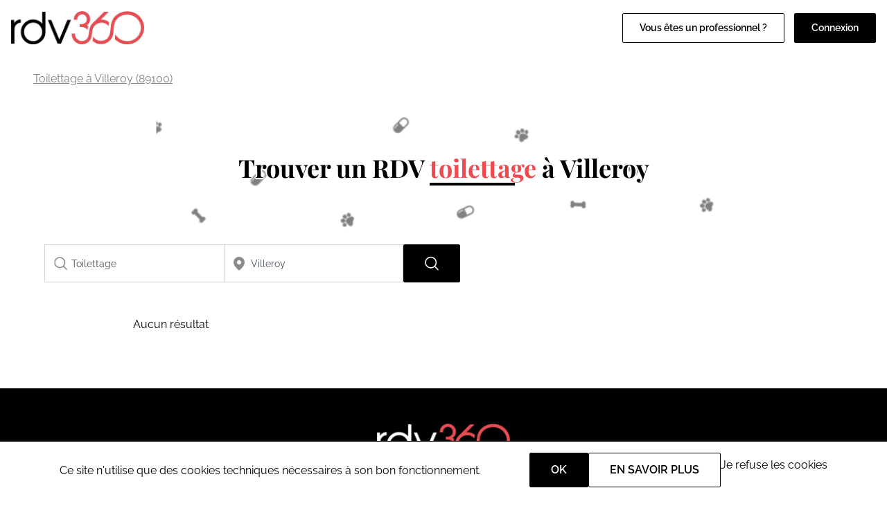

--- FILE ---
content_type: text/html; charset=UTF-8
request_url: https://www.rdv360.com/toilettage/villeroy-89100
body_size: 6858
content:
<!doctype html>
<html lang="fr">
<head>
            <!-- Google Tag Manager -->
        <script>(function(w,d,s,l,i){w[l]=w[l]||[];w[l].push({'gtm.start':
                    new Date().getTime(),event:'gtm.js'});var f=d.getElementsByTagName(s)[0],
                j=d.createElement(s),dl=l!='dataLayer'?'&l='+l:'';j.async=true;j.src=
                'https://www.googletagmanager.com/gtm.js?id='+i+dl;f.parentNode.insertBefore(j,f);
            })(window,document,'script','dataLayer','GTM-KMGN2K');</script>
        <!-- End Google Tag Manager -->
    
    <meta charset="utf-8">
    <meta name="viewport" content="width=device-width, initial-scale=1">

    <!-- CSRF Token -->
    <meta name="csrf-token" content="91dg1U4sVZVkua8rPrrenLTgxiaKsvoG8oUKUaAl">

        
                    <link rel="canonical" href="https://www.rdv360.com/toilettage/villeroy-89100" >
        
                    <title>Rdv360 - RDV rapide - Recherche de toilettage à Villeroy (page 1)</title>
            
        
    <link rel="icon" type="image/png" href="/img/rdv360-favicon.ico" />
    <!-- Styles -->
    <link href="/css/default.css?id=f69e468db8a615befb15dd29250bb402" rel="stylesheet">

        <script defer src="https://cdn.jsdelivr.net/npm/alpinejs@3.x.x/dist/cdn.min.js"></script>
    <script src="/js/cookies.min.js"></script>
    <style>
        [x-cloak] { display: none }
    </style>
<!-- Scripts -->
    <script src="/js/app.js?id=74680ad75c686ab731f835c060070c1c" defer></script>

            <script src="https://cdn.maptiler.com/maplibre-gl-js/v2.4.0/maplibre-gl.js"></script>
    <link href="https://cdn.maptiler.com/maplibre-gl-js/v2.4.0/maplibre-gl.css" rel="stylesheet" />

    
</head>
<body class="result">

            <!-- Google Tag Manager (noscript) -->
        <noscript><iframe src="https://www.googletagmanager.com/ns.html?id=GTM-KMGN2K"
                          height="0" width="0" style="display:none;visibility:hidden"></iframe></noscript>
        <!-- End Google Tag Manager (noscript) -->
    
            <div id="nav">
    <nav class="nav-desktop d-flex align-items-center justify-content-between" id="nav-desktop">
        <div class="d-flex align-items-center">
            <a href="https://www.rdv360.com">
                <img src="/img/rdv360-logo_black.png" alt="Logo Rdv360" class="nav-logo" width="200" height="50"/>
            </a>
                    </div>
        <div class="d-flex">
                        <div class="links d-flex justify-content-end gap-4">
                                    <a href="https://logiciel-veterinaire.rdv360.com" class="btn btn-primary-inv" target="_blank">Vous êtes un professionnel ?</a>
                            </div>
            <div class="d-flex justify-content-end gap-4" style="margin-left: 1em">
                                    <label for="popup-connexion" class="btn btn-primary">Connexion</label>
                            </div>
        </div>
    </nav>

    <nav class="nav-mobile d-flex justify-content-between align-items-center" id="nav-mobile">
        <label for="displayMenu" class="nav-item">
            <svg width="21" height="15" viewBox="0 0 21 15" fill="none" xmlns="http://www.w3.org/2000/svg">
                <path d="M1.00262 1H19.9995" stroke="black" stroke-width="1.58307" stroke-linecap="round" stroke-linejoin="round"/>
                <path d="M1 7.33228H19.9921" stroke="black" stroke-width="1.58307" stroke-linecap="round" stroke-linejoin="round"/>
                <path d="M1.00305 13.6646H19.992" stroke="black" stroke-width="1.58307" stroke-linecap="round" stroke-linejoin="round"/>
            </svg>
        </label>
        <input type="checkbox" id="displayMenu" name="displayMenu" />
        <div class="menu-mobile-wrapper">
            <label class="display-menu cursor-pointer" for="displayMenu"></label>
            <div class="menu-mobile">
                <div class="d-flex flex-column gap-4">
                                            <label for="popup-connexion" class="btn btn-primary">Connexion</label>
                        <a href="https://pro.rdv360.com" class="btn btn-primary-inv">Ajouter votre établissement</a>
                                    </div>
                                    <ul id="menu-home" class="menu-home">
                                                    <li>
                                <a href="https://www.rdv360.com/beaute-et-bien-etre" title="Beauté et bien-être" class="menu-sector-link ">Beauté et bien-être</a>
                                <ul class="sub-menu">
                                                                            <li><a href="https://www.rdv360.com/institut-de-beaute" title="Institut de beauté" class="menu-activity-link ">Institut de beauté</a></li>
                                                                            <li><a href="https://www.rdv360.com/coiffeur" title="Coiffure" class="menu-activity-link ">Coiffure</a></li>
                                                                            <li><a href="https://www.rdv360.com/barbier" title="Barbier" class="menu-activity-link ">Barbier</a></li>
                                                                            <li><a href="https://www.rdv360.com/onglerie-et-manucure" title="Onglerie et manucure" class="menu-activity-link ">Onglerie et manucure</a></li>
                                                                    </ul>
                            </li>
                                                    <li>
                                <a href="https://www.rdv360.com/services-publics" title="Services publics" class="menu-sector-link ">Services publics</a>
                                <ul class="sub-menu">
                                                                            <li><a href="https://www.rdv360.com/mairie" title="Mairie" class="menu-activity-link ">Mairie</a></li>
                                                                            <li><a href="https://www.rdv360.com/france-services" title="France Services" class="menu-activity-link ">France Services</a></li>
                                                                            <li><a href="https://www.vitemonpasseport.fr" title="Passeport CNI" class="menu-activity-link ">Passeport CNI</a></li>
                                                                    </ul>
                            </li>
                                                    <li>
                                <a href="https://www.rdv360.com/sante-medecine" title="Santé" class="menu-sector-link ">Santé</a>
                                <ul class="sub-menu">
                                                                            <li><a href="https://www.rdv360.com/orthophoniste" title="Orthophoniste" class="menu-activity-link ">Orthophoniste</a></li>
                                                                            <li><a href="https://www.rdv360.com/psychologue" title="Psychologue" class="menu-activity-link ">Psychologue</a></li>
                                                                            <li><a href="https://www.rdv360.com/kinesitherapeute" title="Kinésithérapeute" class="menu-activity-link ">Kinésithérapeute</a></li>
                                                                            <li><a href="https://www.rdv360.com/osteopathe" title="Ostéopathe" class="menu-activity-link ">Ostéopathe</a></li>
                                                                    </ul>
                            </li>
                                                    <li>
                                <a href="https://www.rdv360.com/divers-etablissements" title="Autres activités" class="menu-sector-link ">Autres activités</a>
                                <ul class="sub-menu">
                                                                            <li><a href="https://www.rdv360.com/auto-ecole" title="Auto-école" class="menu-activity-link ">Auto-école</a></li>
                                                                            <li><a href="https://www.rdv360.com/veterinaire" title="Vétérinaire" class="menu-activity-link ">Vétérinaire</a></li>
                                                                            <li><a href="https://www.rdv360.com/toilettage" title="Toilettage" class="menu-activity-link  selected ">Toilettage</a></li>
                                                                    </ul>
                            </li>
                                            </ul>
                                <div class="menu-mobile-footer">
                    <div class="button-list links">
                                                            <a href="https://logiciel-veterinaire.rdv360.com" class="btn btn-primary-inv" target="_blank">Vous êtes un professionnel ?</a>
                                                </div>
                </div>
            </div>
        </div>

        <a href="https://www.rdv360.com">
            <img class="logo" src="/img/rdv360-logo_black.png" alt="Logo Rdv360" width="128" height="32" />
        </a>

        <div class="connexion nav-item">
                            <label for="popup-connexion">
                    <svg width="24" height="24" viewBox="0 0 24 24" xmlns="http://www.w3.org/2000/svg">
                        <path fill-rule="evenodd" clip-rule="evenodd" d="M7.49996 6C7.49996 3.51472 9.51468 1.5 12 1.5C14.4852 1.5 16.5 3.51472 16.5 6C16.5 8.48528 14.4852 10.5 12 10.5C9.51468 10.5 7.49996 8.48528 7.49996 6Z"/>
                        <path fill-rule="evenodd" clip-rule="evenodd" d="M3.75121 20.1053C3.82855 15.6156 7.49195 12 12 12C16.5081 12 20.1716 15.6157 20.2487 20.1056C20.2538 20.4034 20.0823 20.676 19.8116 20.8002C17.4327 21.8918 14.7865 22.5 12.0003 22.5C9.21382 22.5 6.5674 21.8917 4.18829 20.7999C3.91762 20.6757 3.74608 20.4031 3.75121 20.1053Z"/>
                    </svg>
                </a>
                    </div>
    </nav>

    <div class="popup">
        <input type="checkbox" class="popup-checkbox" id="popup-connexion">
        <label for="popup-connexion" class="popup-bg"></label>
        <div class="popup-container">
            <div class="d-flex gap-4 flex-wrap">
                <div class="connexion-card flex-1">
                    <svg class="connexion-card-icon" viewBox="0 -8 72 72" xmlns="http://www.w3.org/2000/svg"><path d="M12.54,52.05H59.46a2.11,2.11,0,0,0,1.6-.7A1.73,1.73,0,0,0,61.49,50,25.8,25.8,0,0,0,47.9,30.45a16.8,16.8,0,0,1-23.8,0A25.8,25.8,0,0,0,10.51,50a1.75,1.75,0,0,0,.43,1.38A2.11,2.11,0,0,0,12.54,52.05Z"/><path class="cls-1" d="M25.43,28.6c.27.29.56.56.85.82a14.52,14.52,0,0,0,19.43,0,11.1,11.1,0,0,0,.86-.82c.27-.29.54-.58.79-.89a14.6,14.6,0,1,0-22.72,0C24.89,28,25.16,28.31,25.43,28.6Z"/></svg>
                    <a href="https://www.rdv360.com/particulier/connexion" class="btn btn-primary">Particulier</a>
                </div>
                <div class="connexion-card flex-1">
                    <svg class="connexion-card-icon" viewBox="0 -8 72 72" xmlns="http://www.w3.org/2000/svg"><path d="M61.39,49.89A25.7,25.7,0,0,0,47.86,30.44c-3,3-7.23,19.66-11.86,19.66S27.18,33.48,24.14,30.44A25.7,25.7,0,0,0,10.61,49.89,1.71,1.71,0,0,0,11,51.27a2.15,2.15,0,0,0,1.6.7H59.37a2.15,2.15,0,0,0,1.6-.7A1.71,1.71,0,0,0,61.39,49.89ZM54,43.44H47.24V42H54Z"/><path class="cls-1" d="M25.47,28.6c.27.28.56.56.85.82a14.45,14.45,0,0,0,19.36,0c.29-.26.58-.54.85-.82s.54-.58.79-.89a14.55,14.55,0,1,0-22.64,0C24.93,28,25.19,28.31,25.47,28.6Z"/><path class="cls-1" d="M37.52,36.55a.4.4,0,0,1-.4.4H34.88a.4.4,0,0,1-.4-.4V34.3a.39.39,0,0,1,.4-.39h2.24a.39.39,0,0,1,.4.39Z"/><polyline class="cls-1" points="34.35 37.87 37.56 37.87 39.08 50.62 32.81 50.62"/></svg>
                    <a href="https://pro.rdv360.com" class="btn btn-primary">Professionnel</a>
                </div>
            </div>
        </div>
    </div>
</div>
    
    <div id="directory" class="default">
        <main>
            <div class="breadcrumb-desktop">
                <div class="breadcrumb container-lg">
                                                        <a href="https://www.rdv360.com/toilettage/villeroy-89100">Toilettage à Villeroy (89100)</a>
                                                    </div>
            </div>

                <div id="search-page">
        <div class="search-head">
                                                <picture>
                        <source srcset="/img/results/icon_2636.webp">
                        <img src="/img/results/icon_2636.png" alt="Animaux icons">
                    </picture>
                                                                            <h1>Trouver un RDV <span class="text-underline">toilettage</span> à Villeroy</h1>
                                                        </div>

        <div class="container-lg">
            <div id="search" class="filters">
                <search-widget
                    region="0"
                    where-placeholder="Ville"
                                                                        sector="2636"
                            activity="2651"
                                                                 what-init="Toilettage"                      what-init="toilettage"                      where-init="Villeroy"                 ></search-widget>
            </div>
        </div>

        <div id="search-results" class="container-lg">
            <div class="results">
                                    <div class="container">
                        Aucun résultat
                    </div>
                            </div>
        </div>
    </div>

            <div class="breadcrumb-mobile">
                <div class="breadcrumb container-lg">
                                                        <a href="https://www.rdv360.com/toilettage/villeroy-89100">Toilettage à Villeroy (89100)</a>
                                                    </div>
            </div>
                            <footer>
    <div class="footer-logo-wrap container">
        <img class="footer-logo" src="/img/rdv360-logo_white.png" alt="logo Rdv360" width="192" height="48" />
    </div>
    <div class="website-links">
        <div>
            <h3>A propos de Rdv360</h3>
            <div class="p">
                <ul>
                    <li><a href="https://beaute.rdv360.com/inscription/?cat=x">Ajoutez votre établissement</a></li>
                    <li><a href="https://fr.indeed.com/cmp/Rdv-360">Rejoignez-nous</a></li>
                    <li><a href="https://www.rdv360.com/cgu">CGU</a></li>
                </ul>
            </div>
        </div>
        <div>
            <h3>Trouver votre prestation</h3>
            <div class="p">
                <ul>
                    <li><a href="https://www.rdv360.com/beaute-et-bien-etre">Institut de beauté</a></li>
                    <li><a href="https://www.rdv360.com/coiffeur">Coiffeur</a></li>
                    <li><a href="https://www.vitemonpasseport.fr" rel="external" target="_blank">Mairie</a></li>
                </ul>
            </div>
        </div>
        <div>
            <h3>Recherches populaires</h3>
            <div class="p">
                <ul>
                    <li><a href="https://www.rdv360.com/epilation/paris-75000">Épilation à Paris</a></li>
                    <li><a href="https://www.vitemonpasseport.fr/" target="_blank">Demande de passeport</a></li>
                    <li><a href="https://www.rdv360.com/orthophoniste/paris-75000">Orthophoniste à Paris</a></li>
                </ul>
            </div>
        </div>
        <div class="social-links">
            <h3>Restons connectés</h3>
            <div class="links d-flex">
                <a href="https://www.facebook.com/rdv360/" aria-label="Voir le facebook de rdv360">
                    <svg viewBox="0 0 24 24" class="fill-white w-8 h-8">
                        <path fill-rule="evenodd" clip-rule="evenodd" d="M1.75 2.06137C1.75 1.88552 1.89068 1.75 2.05556 1.75H21.9445C22.1093 1.75 22.25 1.88552 22.25 2.06137V21.9387C22.25 22.1145 22.1093 22.25 21.9445 22.25H15.6743V16.2763H18.7952L19.3308 12.6109H15.6743V10.1657C15.6743 9.49068 16.2215 8.94348 16.8965 8.94348H17.1537H19.3308V4.66565H14.8296L14.7989 4.6658C13.0381 4.68271 11.6244 6.12383 11.6413 7.88468L11.6533 9.13168L11.6104 12.6109H8.33337V16.2763H11.6533V22.25H2.05556C1.89068 22.25 1.75 22.1145 1.75 21.9387V2.06137ZM2.05556 0.25C1.0545 0.25 0.25 1.06486 0.25 2.06137V21.9387C0.25 22.9351 1.0545 23.75 2.05556 23.75H21.9445C22.9455 23.75 23.75 22.9351 23.75 21.9387V2.06137C23.75 1.06486 22.9455 0.25 21.9445 0.25H2.05556Z"/>
                    </svg>
                </a>
                <a href="https://twitter.com/rdv360" aria-label="Voir le twitter de rdv360">
                    <svg viewBox="0 0 24 24" class="fill-white w-8 h-8">
                        <path fill-rule="evenodd" clip-rule="evenodd" d="M19.1683 4.6854C18.6902 4.0298 18.1159 3.52093 17.4383 3.18877C16.6735 2.81395 15.8237 2.68708 14.9147 2.7784C13.4473 2.92581 12.4224 3.74408 11.8369 4.94524C11.3368 5.97121 11.1624 7.2564 11.2222 8.63205C9.8576 9.16056 8.65357 8.87434 7.58645 8.19309C6.36563 7.41372 5.35044 6.12353 4.63635 4.95957C4.47912 4.70328 4.18401 4.56566 3.88661 4.60995C3.5892 4.65424 3.34699 4.87187 3.27126 5.16285C2.77153 7.0828 2.23618 9.56307 3.29714 12.3192C3.90478 13.8976 5.18217 15.2101 7.01747 16.2928C5.19337 17.1109 3.74771 17.3554 2.64039 17.1443C2.27835 17.0753 1.91983 17.2796 1.7946 17.6262C1.66938 17.9729 1.81456 18.3591 2.1371 18.5374C2.15989 18.55 2.1862 18.5647 2.2159 18.5812C2.81486 18.9146 4.79685 20.0177 7.25581 20.6952C9.81722 21.4008 13.0598 21.6897 15.8073 19.973C20.9024 16.7896 20.8682 11.3947 20.8519 8.82575C20.8515 8.75728 20.8511 8.69081 20.8508 8.62646C20.9216 8.50341 21.0094 8.3759 21.1228 8.21419C21.1282 8.20653 21.1336 8.1988 21.1391 8.19101C21.2855 7.98228 21.466 7.72491 21.632 7.4106C21.9906 6.7314 22.25 5.85076 22.25 4.47187C22.25 4.17392 22.0736 3.90423 21.8007 3.78478C21.5277 3.66533 21.2099 3.71878 20.9911 3.92096C20.2882 4.5702 19.6965 4.76123 19.1683 4.6854ZM16.7781 4.53568C16.3002 4.30145 15.7377 4.20327 15.0647 4.27089C14.159 4.36187 13.5633 4.8269 13.1853 5.60245C12.7862 6.4213 12.6294 7.60343 12.7512 9.03993C12.7771 9.34468 12.6153 9.63459 12.3424 9.77261C10.2322 10.8397 8.31708 10.4391 6.7793 9.45742C5.82973 8.85121 5.01653 8.02233 4.35361 7.17926C4.1022 8.60746 4.06567 10.1402 4.697 11.7803C5.24626 13.2071 6.6061 14.5138 8.98244 15.6339C9.23821 15.7544 9.40444 16.0086 9.41239 16.2912C9.42033 16.5738 9.26865 16.8369 9.02006 16.9717C7.72559 17.6732 6.50943 18.1787 5.38122 18.4595C6.05552 18.7402 6.82646 19.021 7.65424 19.249C10.0656 19.9134 12.7958 20.0859 15.0125 18.7009C19.3781 15.9733 19.3609 11.386 19.3512 8.78519C19.3507 8.66689 19.3503 8.55269 19.3503 8.44297C19.3503 8.33117 19.3753 8.22078 19.4234 8.11989C19.5652 7.82284 19.7426 7.56985 19.89 7.35968L19.8954 7.35196C20.0505 7.13075 20.1842 6.94003 20.3055 6.71021C20.4101 6.51228 20.5118 6.27251 20.5915 5.9588C19.9254 6.23035 19.2246 6.28601 18.5028 6.07039C18.3334 6.01978 18.1873 5.91094 18.0903 5.7631C17.6984 5.16553 17.2575 4.77066 16.7781 4.53568Z"/>
                    </svg>
                </a>
                <a href="https://www.linkedin.com/company/rdv360/" aria-label="Voir le linkedin de rdv360">
                    <svg viewBox="0 0 24 24" class="fill-white w-8 h-8">
                        <path fill-rule="evenodd" clip-rule="evenodd" d="M4.5 2.75006C3.80964 2.75006 3.25 3.30971 3.25 4.00006C3.25 4.69042 3.80964 5.25006 4.5 5.25006C5.19036 5.25006 5.75 4.69042 5.75 4.00006C5.75 3.30971 5.19036 2.75006 4.5 2.75006ZM1.75 4.00006C1.75 2.48128 2.98122 1.25006 4.5 1.25006C6.01878 1.25006 7.25 2.48128 7.25 4.00006C7.25 5.51884 6.01878 6.75006 4.5 6.75006C2.98122 6.75006 1.75 5.51884 1.75 4.00006Z"/>
                        <path fill-rule="evenodd" clip-rule="evenodd" d="M1.75 9.00006C1.75 8.58585 2.08579 8.25006 2.5 8.25006H6.5C6.91421 8.25006 7.25 8.58585 7.25 9.00006V21.5001C7.25 21.9143 6.91421 22.2501 6.5 22.2501H2.5C2.08579 22.2501 1.75 21.9143 1.75 21.5001V9.00006ZM3.25 9.75006V20.7501H5.75V9.75006H3.25Z"/>
                        <path fill-rule="evenodd" clip-rule="evenodd" d="M11.288 10.3089C12.3169 9.17353 13.8859 8.25 16 8.25C18.1141 8.25 19.6831 9.17353 20.712 10.3089C21.7134 11.4138 22.25 12.7737 22.25 13.75V21.5C22.25 21.9142 21.9142 22.25 21.5 22.25H18C17.5858 22.25 17.25 21.9142 17.25 21.5V14.5C17.25 14.1705 17.1205 13.7707 16.879 13.4634C16.647 13.1681 16.3497 13 16 13C15.5924 13 15.303 13.1553 15.1038 13.3907C14.894 13.6386 14.75 14.0199 14.75 14.5V21.5C14.75 21.9142 14.4142 22.25 14 22.25H10.5C10.0858 22.25 9.75 21.9142 9.75 21.5V13.75C9.75 12.7737 10.2866 11.4138 11.288 10.3089ZM12.3995 11.3161C11.5884 12.2112 11.25 13.2263 11.25 13.75V20.75H13.25V14.5C13.25 13.7301 13.481 12.9864 13.9587 12.4218C14.447 11.8447 15.1576 11.5 16 11.5C16.9003 11.5 17.603 11.9569 18.0585 12.5366C18.5045 13.1043 18.75 13.8295 18.75 14.5V20.75H20.75V13.75C20.75 13.2263 20.4116 12.2112 19.6005 11.3161C18.8169 10.4515 17.6359 9.75 16 9.75C14.3641 9.75 13.1831 10.4515 12.3995 11.3161Z"/>
                    </svg>
                </a>
            </div>
        </div>
    </div>
    <div class="footer-copyright">
        Tous droits réservés RDV360
    </div>
</footer>
                    </main>
    </div>

    
    <div id="cookies"
     class="cookies"
     x-data="{ hide_banner: true }"
     x-init="hide_banner = docCookies.hasItem('hide_banner_default') ? (docCookies.getItem('hide_banner_default') == 'true') : false;"
     x-show="!hide_banner">
    Ce site n'utilise que des cookies techniques nécessaires à son bon fonctionnement.
    <div class="d-flex gap-4 align-items-end">
        <button class="btn btn-primary"
                type="button"
                @click="hide_banner = true; docCookies.setItem('hide_banner_default', true, (180*24*60*60));"
                aria-label="Accept"
        >OK</button>
        <a href="https://www.rdv360.com/cgu/#cookies" class="btn btn-primary-inv" target="_blank">En savoir plus</a>
        <a href="javascript:void(0)"
           @click="hide_banner = true;"
        >Je refuse les cookies</a>
    </div>
</div>

    
    
            <script>
    const map = new maplibregl.Map({
        container: 'mapTiler', // container's id or the HTML element in which MapLibre GL JS will render the map
        style: `https://api.maptiler.com/maps/streets-v2/style.json?key=ySZW0pxfViniZh3l4rdL`, // style URL
        center: [3.1810299431, 48.1815398633], // starting position [lng, lat]
        zoom: 9, // starting zoom
    });
    map.addControl(new maplibregl.NavigationControl(), 'top-right');

    let arrayMarkers = []
    let el, popup
    let date

    </script>
</body>
</html>
